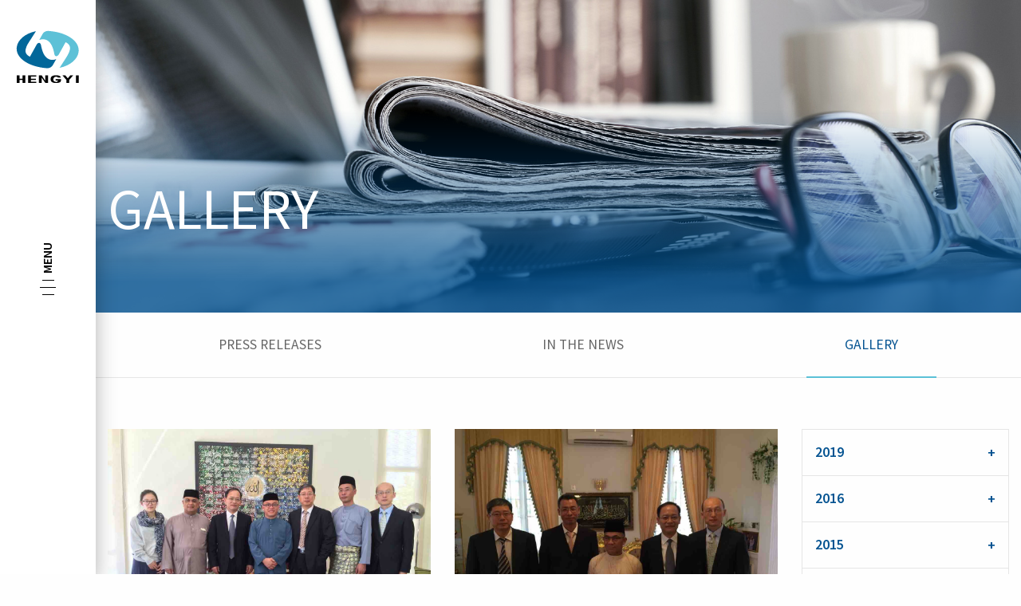

--- FILE ---
content_type: text/html; charset=UTF-8
request_url: https://www.hengyi-industries.com/media/gallery/senior-management-goes-raya-visiting-2015/
body_size: 2337
content:
<!doctype html>
<html lang="en">
    <head>
    <title>Hengyi Industries Sdn.Bhd. - Senior Management Goes Raya Visiting 2015</title>
    <base href="https://www.hengyi-industries.com/" />
    <meta charset="UTF-8" />
    <meta http-equiv="X-UA-Compatible" content="IE=edge">
    <meta name="viewport" content="width=device-width, initial-scale=1, maximum-scale=1" />
    <link href="favicon.png" rel="icon" type="image/png">
    <link href="https://fonts.googleapis.com/css?family=Source+Sans+Pro:300,400,600,700" rel="stylesheet"> 
    <link href="/assets/theme/css/app.css" rel="stylesheet"/>
    <link href="/assets/theme/css/swiper.css" rel="stylesheet"/>
    <link href="/assets/theme/css/hengyi.css" rel="stylesheet"/>
    <style>
        .job-opening-list h3 {
            color:#ff0000 !important;
            font-weight:600;
            text-transform:uppercase;
        }
        .job-opening-list table a {
            color:#666666 !important;
            font-size:1rem!important;
            font-weight:400 !important;
            text-transform:none !important;
            margin:0 !important;
        }
        .job-opening-list table a:hover {
            color:#333 !important;
        }
        .job-opening-list table a::before {
            width:25px !important;
        }
        thead, tbody, tfoot {
            border:none;
        }
        tbody tr:nth-child(2n) {
            background-color:white;
        }
        tbody tr {
            border-top:1px solid #b3b3b3;
        }
        tbody tr:first-child {
            font-weight:400;
            text-align:left;
            border-top:none;
            
        }
        tbody tr:last-child {
            border-bottom:1px solid #b3b3b3;
        }
        tbody td, tbody th {
            color:#666666;
            font-weight:400;
            padding:0.8rem 0;
            
        }
    </style>
    
    <!-- Google tag (gtag.js) -->
    <script async src="https://www.googletagmanager.com/gtag/js?id=G-TXFLJHSPBM"></script>
    <script>
      window.dataLayer = window.dataLayer || [];
      function gtag(){dataLayer.push(arguments);}
      gtag('js', new Date());
    
      gtag('config', 'G-TXFLJHSPBM');
    </script>

</head>
<body>
    <div class="site-layout">
        <header class="vertical-menu">
    <div class="wrapper">
    
        <div class="vertical-bar">
            <a href="https://hengyi-industries.com/" class="logo">
                <img src="/assets/theme/icon/hengyi-logo.png" srcset="/assets/theme/icon/hengyi-logo.svg" class="logo-icon">
            </a>
            <button class="toggle-menu">
                <span class="menu-caption">Menu</span>
                <div class="hamburger" id="hamburger-3">
                    <span class="line"></span>
                    <span class="line"></span>
                    <span class="line"></span>
                </div>
            </button>
             
        </div>
        
        <div class="v-inner-menu">
            <nav class="v-menu">
                <ul class="vertical menu accordion-menu v-nav" data-accordion-menu><li class="first"><a href="about-us/" >About Us</a></li><li><a href="products/" >Products</a></li><li><a href="sustainability/environment/" >Sustainability</a><ul class="" data-accordion-menu><li class="first"><a href="sustainability/environment/" >Environment</a></li><li><a href="sustainability/safety/" >Safety</a></li><li class="last"><a href="sustainability/youth-development/" >Youth Development</a></li></ul></li><li><a href="opportunities/vendor-registration/" >Opportunities</a><ul class="" data-accordion-menu><li class="first"><a href="opportunities/vendor-registration/" >Vendor Registration</a></li><li><a href="opportunities/expression-of-interest-(eoi)/" >Expression Of Interest (EOI)</a></li><li><a href="opportunities/careers/" >Careers</a></li><li class="last"><a href="opportunities/approved-manpower-agencies/" >Approved Manpower Agencies</a></li></ul></li><li><a href="media/press-releases/" >Media</a><ul class="" data-accordion-menu><li class="first"><a href="media/press-releases/" >Press Releases</a></li><li><a href="media/in-the-news/" >In the News</a></li><li class="last active"><a href="media/gallery/" >Gallery</a></li></ul></li><li class="last"><a href="contacts/" >Contacts</a></li></ul>
            </nav>
            <a href="login/" class="login-one" target="_blank">Login</a>
        </div>
        
    </div>
</header>
        <main class="main-content">
    <div class="page-banner-wrapper">
    <div class="page-banner">
        <img src="/assets/images/page-banner/media-banner.jpg">
        <div class="banner-caption">
            <div class="row column">
                <h1>Gallery</h1>
                <p></p>
            </div>
        </div>
    </div>
</div>
    <nav class="sub-navigation">
    <div class="row column">
        <ul class="menu sub-menu"><li class="first"><a href="media/press-releases/" >Press Releases</a></li><li><a href="media/in-the-news/" >In the News</a></li><li class="last active"><a href="media/gallery/" >Gallery</a></li></ul>
    </div>
    
</nav>
    <div class="grid-layout">
    <div class="row">
        <div class="medium-9 large-9 column">
            <div class="row small-up-1 medium-up-2 large-up-3">
                <div class="column">
    <a href="assets/images/gallery/53/raya1.jpg" data-lightbox="Senior Management Goes Raya Visiting 2015">
        <div class="cards gallery-card">
            <div class="card-image" style="background-image:url('assets/images/gallery/53/raya1.jpg');"></div>
        </div>
    </a>
</div><div class="column">
    <a href="assets/images/gallery/53/raya2.jpg" data-lightbox="Senior Management Goes Raya Visiting 2015">
        <div class="cards gallery-card">
            <div class="card-image" style="background-image:url('assets/images/gallery/53/raya2.jpg');"></div>
        </div>
    </a>
</div><div class="column">
    <a href="assets/images/gallery/53/raya3.jpg" data-lightbox="Senior Management Goes Raya Visiting 2015">
        <div class="cards gallery-card">
            <div class="card-image" style="background-image:url('assets/images/gallery/53/raya3.jpg');"></div>
        </div>
    </a>
</div>
            </div>
        </div>
        <div class="small-12 medium-3 large-3 column">
            <ul class="pr-wrapper accordion" data-accordion>
                    <li class="accordion-item" data-accordion-item><a href="#" class="accordion-title">2019</a>
    <div class="accordion-content" data-tab-content>
        <ul class="archived-list">
            <li>
    <time datetime="28 February 2019" class="pr-published">28 February 2019</time>
    <a href="media/gallery/crown-price-working-visit-to-hengyi’s-refinery-site-at-pmb/">Crown Prince Working Visit to Hengyi’s Refinery Site at PMB</a>
</li>
<li>
    <time datetime=" 6 February 2019" class="pr-published"> 6 February 2019</time>
    <a href="media/gallery/hengyi-industries-hosts-chinese-new-year-gathering/">Hengyi Industries Hosts Chinese New Year Gathering</a>
</li>
        </ul>
    </div>

<li class="accordion-item" data-accordion-item><a href="#" class="accordion-title">2016</a>
    <div class="accordion-content" data-tab-content>
        <ul class="archived-list">
            <li>
    <time datetime="10 February 2016" class="pr-published">10 February 2016</time>
    <a href="media/gallery/deputy-minister-of-finance-visit-to-hengyi’s-refinery-site-at-pmb/">Deputy Minister of Finance visit to Hengyi’s Refinery Site at PMB</a>
</li>
<li>
    <time datetime="10 February 2016" class="pr-published">10 February 2016</time>
    <a href="media/gallery/china-foregin-minister-visits-pmb-2016/">China Foregin Minister Visits PMB 2016</a>
</li>
        </ul>
    </div>

<li class="accordion-item" data-accordion-item><a href="#" class="accordion-title">2015</a>
    <div class="accordion-content" data-tab-content>
        <ul class="archived-list">
            <li>
    <time datetime="21 September 2015" class="pr-published">21 September 2015</time>
    <a href="media/gallery/hengyi-industries-holds-blood-donation-campaign/">Hengyi industries holds blood donation campaign</a>
</li>
<li>
    <time datetime=" 1 August 2015" class="pr-published"> 1 August 2015</time>
    <a href="media/gallery/senior-management-goes-raya-visiting-2015/">Senior Management Goes Raya Visiting 2015</a>
</li>
<li>
    <time datetime=" 9 July 2015" class="pr-published"> 9 July 2015</time>
    <a href="media/gallery/ubd-scholars-graduate-from-zhejiang-university/">UBD Scholars Graduate from Zhejiang University</a>
</li>
<li>
    <time datetime=" 9 July 2015" class="pr-published"> 9 July 2015</time>
    <a href="media/gallery/hengyi-reaches-out-to-the-less-fortunate/">Hengyi reaches out to the less fortunate</a>
</li>
        </ul>
    </div>

<li class="accordion-item" data-accordion-item><a href="#" class="accordion-title">2014</a>
    <div class="accordion-content" data-tab-content>
        <ul class="archived-list">
            <li>
    <time datetime="31 October 2014" class="pr-published">31 October 2014</time>
    <a href="media/gallery/dato-ali’s-visit-to-pmb/">Dato Ali’s visit to PMB</a>
</li>
        </ul>
    </div>

                </ul>
        </div>
    </div>
</div>
    <footer>
    <div class="branding-wrapper">
        <div class="branding">
            <a href="https://hengyi-industries.com/" class="logo">
                <img src="/assets/theme/icon/hengyi-logo.png" srcset="/assets/theme/icon/hengyi-logo.svg" class="logo-icon">
            </a>
        </div>
            <ul class="footer-menu menu"><li class="first"><a href="about-us/" >About Us</a></li><li><a href="products/" >Products</a></li><li><a href="sustainability/environment/" >Sustainability</a></li><li><a href="opportunities/vendor-registration/" >Opportunities</a></li><li><a href="media/press-releases/" >Media</a></li><li class="last"><a href="contacts/" >Contacts</a></li></ul>
        </div>
        
        <div class="copyright">
            <div class="row column">
                <div class="brand-copyright">
                    <small>Copyright &copy; 2026 Hengyi Industries Sdn. Bhd. All Right Reserved</small>
                    <ul class="menu-tou">
                        <li><a href="#">Terms of Use</a></li> 
                        <li><a href="#">Privacy Policy</a></li> 
                    </ul>     
                </div>
            </div>
        </div>
</footer>
</main>
    </div>
    <script src="/assets/theme/js/jquery.js"></script>
<script src="/assets/theme/js/foundation.min.js"></script>
<script src="/assets/theme/js/vendor-dist.js"></script>
<script src="/assets/theme/js/classie.js"></script>
<script src="/assets/theme/js/hengyi-dist.js"></script>

</body>
<script>'undefined'=== typeof _trfq || (window._trfq = []);'undefined'=== typeof _trfd && (window._trfd=[]),_trfd.push({'tccl.baseHost':'secureserver.net'},{'ap':'cpbh-mt'},{'server':'p3plmcpnl486257'},{'dcenter':'p3'},{'cp_id':'5455911'},{'cp_cache':''},{'cp_cl':'8'}) // Monitoring performance to make your website faster. If you want to opt-out, please contact web hosting support.</script><script src='https://img1.wsimg.com/traffic-assets/js/tccl.min.js'></script></html>


--- FILE ---
content_type: text/css
request_url: https://www.hengyi-industries.com/assets/theme/css/hengyi.css
body_size: 9189
content:
/*************COLOR PALLETE*********************/
/**********PRESS RELEASES CARDS****************/
/*******FORM HENGYI********/
[type=text], [type=password],
[type=date], [type=datetime],
[type=datetime-local], [type=month],
[type=week], [type=email],
[type=number], [type=search],
[type=tel], [type=time],
[type=url], [type=color],
textarea {
  -webkit-box-shadow: none;
          box-shadow: none;
  border: none;
}
[type=text]:focus, [type=password]:focus,
[type=date]:focus, [type=datetime]:focus,
[type=datetime-local]:focus, [type=month]:focus,
[type=week]:focus, [type=email]:focus,
[type=number]:focus, [type=search]:focus,
[type=tel]:focus, [type=time]:focus,
[type=url]:focus, [type=color]:focus,
textarea:focus {
  -webkit-box-shadow: none;
          box-shadow: none;
  border: none;
}

[type=file] {
  padding: 0 !important;
  height: 48px;
}

.custom-file {
  position: relative;
  display: inline-block;
  width: 100%;
  margin-bottom: 0;
}
.custom-file .custom-file-input {
  position: relative;
  z-index: 2;
  width: 100%;
  height: calc(2.25rem + 2px);
  margin: 0;
  height: 3rem;
  border: none;
  line-height: 2.6;
}
.custom-file .custom-file-label {
  position: absolute;
  height: 2.99rem;
  top: 0;
  right: 0;
  left: 0;
  z-index: 1;
  border: 1px solid #999999;
  background: #ffffff;
}

.form-hengyi fieldset.vendor-section {
  margin: 0 0 2rem;
  padding: 2rem;
  background-color: #f5f6f8;
}
.form-hengyi fieldset.vendor-section .section-label {
  color: #045391;
  font-size: 1.6rem;
  margin-bottom: 0.5rem;
  font-weight: 600;
  line-height: 1.1;
  padding: 0 0.5rem 1rem;
  border-bottom: 2px solid #5bc1d7;
}
.form-hengyi fieldset.vendor-section small {
  background: #f9cb02;
  color: #000000;
  padding: 0.3rem 1rem;
  display: inline-block;
  font-weight: 600;
}
.form-hengyi .form-group {
  position: relative;
  margin-top: 1rem;
  margin-bottom: 1rem;
}
.form-hengyi .form-group input, .form-hengyi .form-group textarea {
  display: block;
  background: #ffffff;
  padding: 1rem;
  font-size: 1rem;
  border: 1px solid #b3b3b3;
  line-height: 1.9;
  width: 100%;
  -webkit-transition: all 0.28s ease;
  -o-transition: all 0.28s ease;
  transition: all 0.28s ease;
  -webkit-box-shadow: none;
          box-shadow: none;
  height: 3rem;
  margin: 0;
}
.form-hengyi .form-group input:focus ~ .control-label, .form-hengyi .form-group input:valid ~ .control-label {
  font-size: 0.8rem;
  color: #333333;
}
.form-hengyi .form-group input:focus ~ .control-label {
  color: #045391;
}
.form-hengyi .control-label {
  pointer-events: none;
  padding-left: 0.125rem;
  z-index: 1;
  font-size: 1rem;
  font-weight: 600;
  -webkit-transition: all 0.28s ease;
  -o-transition: all 0.28s ease;
  transition: all 0.28s ease;
}

.henyi-contact-form {
  max-width: 600px;
  padding: 1rem 0;
}
.henyi-contact-form .form-group {
  position: relative;
  margin-top: 1rem;
  margin-bottom: 3rem;
}
.henyi-contact-form .form-group .control-label {
  position: absolute;
  top: 0;
  pointer-events: none;
  padding-left: 0.125rem;
  z-index: 1;
  color: #333333;
  font-size: 1rem;
  font-weight: normal;
  -webkit-transition: all 0.28s ease;
  -o-transition: all 0.28s ease;
  transition: all 0.28s ease;
}
.henyi-contact-form .form-group input, .henyi-contact-form .form-group textarea {
  display: block;
  background: none;
  padding: 0.125rem 0.125rem 0.0625rem;
  font-size: 1rem;
  border-width: 0;
  border-color: transparent;
  line-height: 1.9;
  width: 100%;
  margin-bottom: 0;
  -webkit-transition: all 0.28s ease;
  -o-transition: all 0.28s ease;
  transition: all 0.28s ease;
  -webkit-box-shadow: none;
          box-shadow: none;
}
.henyi-contact-form .form-group input:focus ~ .control-label, .henyi-contact-form .form-group input:valid ~ .control-label, .henyi-contact-form .form-group textarea:focus ~ .control-label, .henyi-contact-form .form-group textarea:valid ~ .control-label {
  font-size: 0.8rem;
  color: #5bc1d7;
  top: -1rem;
  left: 0;
}
.henyi-contact-form .form-group input:focus ~ .control-label, .henyi-contact-form .form-group textarea:focus ~ .control-label {
  color: #5bc1d7;
}
.henyi-contact-form .form-group .bar {
  position: relative;
  border-bottom: 1px solid #b3b3b3;
  display: block;
}
.henyi-contact-form .form-group .bar::before {
  content: "";
  height: 0.125rem;
  width: 0;
  left: 50%;
  bottom: -0.0625rem;
  position: absolute;
  background: #337ab7;
  -webkit-transition: left 0.28s ease, width 0.28s ease;
  -o-transition: left 0.28s ease, width 0.28s ease;
  transition: left 0.28s ease, width 0.28s ease;
  z-index: 2;
}

html.lb-disable-scrolling, body.lb-disable-scrolling {
  overflow: hidden;
  /* Position fixed required for iOS. Just putting overflow: hidden; on the body is not enough. */
  position: fixed;
  height: 100vh;
  width: 100vw;
}

.lightboxOverlay {
  position: absolute;
  top: 0;
  left: 0;
  z-index: 9999;
  background-color: black;
  filter: progid:DXImageTransform.Microsoft.Alpha(Opacity=80);
  opacity: 0.8;
  display: none;
}

.lightbox {
  position: absolute;
  left: 0;
  width: 100%;
  z-index: 10000;
  text-align: center;
  line-height: 0;
  font-weight: normal;
}

.lightbox .lb-image {
  display: block;
  height: auto;
  max-width: inherit;
  max-height: none;
  border-radius: 3px;
  /* Image border */
  border: 4px solid white;
}

.lightbox a img {
  border: none;
}

.lb-outerContainer {
  position: relative;
  *zoom: 1;
  width: 250px;
  height: 250px;
  margin: 0 auto;
  border-radius: 4px;
  /* Background color behind image.
     This is visible during transitions. */
  background-color: white;
}

.lb-outerContainer:after {
  content: "";
  display: table;
  clear: both;
}

.lb-loader {
  position: absolute;
  top: 43%;
  left: 0;
  height: 25%;
  width: 100%;
  text-align: center;
  line-height: 0;
}

.lb-cancel {
  display: block;
  width: 32px;
  height: 32px;
  margin: 0 auto;
  background: url(../images/loading.gif) no-repeat;
}

.lb-nav {
  position: absolute;
  top: 0;
  left: 0;
  height: 100%;
  width: 100%;
  z-index: 10;
}

.lb-container > .nav {
  left: 0;
}

.lb-nav a {
  outline: none;
  background-image: url("[data-uri]");
}

.lb-prev, .lb-next {
  height: 100%;
  cursor: pointer;
  display: block;
}

.lb-nav a.lb-prev {
  width: 34%;
  left: 0;
  float: left;
  background: url(../images/prev.png) left 48% no-repeat;
  filter: progid:DXImageTransform.Microsoft.Alpha(Opacity=0);
  opacity: 0;
  -webkit-transition: opacity 0.6s;
  -o-transition: opacity 0.6s;
  transition: opacity 0.6s;
}

.lb-nav a.lb-prev:hover {
  filter: progid:DXImageTransform.Microsoft.Alpha(Opacity=100);
  opacity: 1;
}

.lb-nav a.lb-next {
  width: 64%;
  right: 0;
  float: right;
  background: url(../images/next.png) right 48% no-repeat;
  filter: progid:DXImageTransform.Microsoft.Alpha(Opacity=0);
  opacity: 0;
  -webkit-transition: opacity 0.6s;
  -o-transition: opacity 0.6s;
  transition: opacity 0.6s;
}

.lb-nav a.lb-next:hover {
  filter: progid:DXImageTransform.Microsoft.Alpha(Opacity=100);
  opacity: 1;
}

.lb-dataContainer {
  position: relative;
  margin: 0 auto;
  padding-top: 5px;
  *zoom: 1;
  width: 100%;
  border-bottom-left-radius: 4px;
  border-bottom-right-radius: 4px;
}

.lb-dataContainer:after {
  content: "";
  display: table;
  clear: both;
}

.lb-data {
  padding: 0 4px;
  color: #ccc;
}

.lb-data .lb-details {
  width: 85%;
  float: left;
  text-align: left;
  line-height: 1.1em;
  display: none;
}

.lb-data .lb-caption {
  font-size: 13px;
  font-weight: bold;
  line-height: 1em;
}

.lb-data .lb-caption a {
  color: #4ae;
}

.lb-data .lb-number {
  display: block;
  clear: left;
  padding-bottom: 1em;
  font-size: 12px;
  color: #999999;
}

.lb-data .lb-close {
  display: none;
  float: right;
  width: 30px;
  height: 30px;
  background: url(../images/close.png) top right no-repeat;
  text-align: right;
  outline: none;
  filter: progid:DXImageTransform.Microsoft.Alpha(Opacity=70);
  opacity: 0.7;
  -webkit-transition: opacity 0.2s;
  -o-transition: opacity 0.2s;
  transition: opacity 0.2s;
}

.lb-data .lb-close:hover {
  cursor: pointer;
  filter: progid:DXImageTransform.Microsoft.Alpha(Opacity=100);
  opacity: 1;
}

/**********GLOBAL STYLES*********/
body {
  color: #333333;
}

h4 {
  color: #006699;
  font-size: 1.4rem;
  font-weight: 600;
}

p {
  color: #333333;
  line-height: 1.8;
  text-align: justify;
}

q {
  background-color: #045391;
  background: #5ab8c2;
  background: -o-linear-gradient(339deg, #5ab8c2 0%, #5ab8c2 35%, #3fa3cb 100%);
  background: linear-gradient(111deg, #5ab8c2 0%, #5ab8c2 35%, #3fa3cb 100%);
  padding: 1.5rem 2rem;
  color: #ffffff;
  font-size: 1.9rem;
  font-weight: 600;
  text-align: center;
  display: block;
  margin: 1rem 0;
}

/*******HOME SLIDER***********/
.swiper-container {
  width: 100%;
  height: 100%;
}
.swiper-container .swiper-slide img {
  width: 100%;
}
.swiper-container .button-wrapper {
  position: relative;
  bottom: 110px;
  left: 75%;
  width: 200px;
  height: 70px;
}
.swiper-container .carousel-content {
  position: absolute;
  top: 30%;
  width: 100%;
  -webkit-transform: translateY(-30%);
      -ms-transform: translateY(-30%);
          transform: translateY(-30%);
}
.swiper-container .carousel-content .carousel-title {
  display: inline-block;
  text-align: right;
  text-transform: uppercase;
  color: #ffffff;
  font-weight: 700;
  line-height: 1.1;
  width: 100%;
}
.swiper-container .carousel-content .carousel-link {
  color: #ffffff;
}

.home-slider .swiper-slide {
  max-height: 600px;
}

/********VERTICAL MENU**********/
/********VERTICAL MENU**********/
.vertical-menu {
  width: 145px;
  display: -webkit-box;
  display: -ms-flexbox;
  display: flex;
  position: fixed;
  top: 0;
  left: 0;
  bottom: 0;
  z-index: 1000;
  padding-right: 0;
  background: #ffffff;
  -webkit-transition: width 0.3s ease-out, padding-right 0.3s ease-out, background 0.3s ease-out 0.3s;
  -o-transition: width 0.3s ease-out, padding-right 0.3s ease-out, background 0.3s ease-out 0.3s;
  transition: width 0.3s ease-out, padding-right 0.3s ease-out, background 0.3s ease-out 0.3s;
}
.vertical-menu .v-menu {
  opacity: 0;
  -webkit-transition: opacity 0.3s ease-out 0.6s;
  -o-transition: opacity 0.3s ease-out 0.6s;
  transition: opacity 0.3s ease-out 0.6s;
  overflow: auto;
}
.vertical-menu.open {
  width: 100%;
  padding-right: 23%;
  background: rgba(91, 193, 215, 0.8);
}
.vertical-menu.open .v-menu {
  opacity: 1;
}
.vertical-menu .wrapper {
  background: #ffffff;
  width: 590px;
  height: 100%;
  position: relative;
  overflow: hidden;
  -ms-box-shadow: 0 10px 25px 0 rgba(0, 0, 0, 0.3);
  -webkit-box-shadow: 0 10px 25px 0 rgba(0, 0, 0, 0.3);
          box-shadow: 0 10px 25px 0 rgba(0, 0, 0, 0.3);
}
.vertical-menu .vertical-bar {
  padding-top: 38px;
  text-align: center;
  width: 145px;
  height: 100%;
  position: relative;
  -ms-box-shadow: 0 10px 25px 0 rgba(0, 0, 0, 0.3);
  -webkit-box-shadow: 0 10px 25px 0 rgba(0, 0, 0, 0.3);
          box-shadow: 0 10px 25px 0 rgba(0, 0, 0, 0.3);
}
.vertical-menu .logo-icon {
  width: 80px;
}
.vertical-menu .login-one {
  position: relative;
  display: block;
  margin: 10rem 0 0 2rem;
  font-size: 1.2rem;
  color: #5bc1d7;
  font-weight: 500;
}
.vertical-menu .login-one:before {
  content: url("../icon/login-icon.svg");
  position: absolute;
  top: 1px;
  left: -17px;
  width: 14px;
  height: 17px;
}

/*ACCORDION OVERWRITE*/
.accordion-menu .is-accordion-submenu-parent:not(.has-submenu-toggle) > a:after {
  display: inline-block;
  border: none;
  position: absolute;
  top: 15px;
  right: 20%;
  content: " ";
  background: url("../icon/plus-sign.svg");
  width: 20px;
  height: 20px;
  -webkit-transition: all 0.2s ease-in 0s;
  -o-transition: all 0.2s ease-in 0s;
  transition: all 0.2s ease-in 0s;
}
.accordion-menu .is-accordion-submenu-parent[aria-expanded=true] > a::after {
  -webkit-transform: rotate(135deg);
      -ms-transform: rotate(135deg);
          transform: rotate(135deg);
  -webkit-transform-origin: 50% 50%;
      -ms-transform-origin: 50% 50%;
          transform-origin: 50% 50%;
}

.v-inner-menu {
  position: absolute;
  top: 150px;
  left: 220px;
  right: 0;
  padding-top: 50px;
  /*MAIN VERTICAL NAVIGATION*/
}
.v-inner-menu .v-nav li > a {
  color: #000000;
  font-size: 1.6rem;
}
.v-inner-menu .v-nav .active > a {
  background: transparent;
}
.v-inner-menu .v-nav .submenu {
  list-style: none;
}
.v-inner-menu .v-nav .submenu li > a {
  color: #5bc1d7;
  font-size: 1.1rem;
}

.toggle-menu {
  position: absolute;
  top: 50%;
  left: 50%;
  -webkit-transform: translate(-50%, -50%);
      -ms-transform: translate(-50%, -50%);
          transform: translate(-50%, -50%);
  height: 100px;
}
.toggle-menu span.menu-caption {
  position: absolute;
  top: 15px;
  left: -14px;
  display: -webkit-box;
  display: -ms-flexbox;
  display: flex;
  -webkit-box-orient: vertical;
  -webkit-box-direction: normal;
      -ms-flex-direction: column;
          flex-direction: column;
  -webkit-box-align: center;
      -ms-flex-align: center;
          align-items: center;
  text-transform: uppercase;
  font-weight: 600;
  -webkit-transform: rotate(-90deg) translateY(-7px);
          transform: rotate(-90deg) translateY(-7px);
  -ms-transform: rotate(-90deg) translateY(-7px);
  -webkit-transform-origin: 50% 50%;
      -ms-transform-origin: 50% 50%;
          transform-origin: 50% 50%;
  padding-left: 20px;
}
.toggle-menu .hamburger .line {
  background-color: #000000;
  display: block;
  margin: 8px auto;
  -webkit-transition: all 0.3s ease-in-out;
  -o-transition: all 0.3s ease-in-out;
  transition: all 0.3s ease-in-out;
}
.toggle-menu .hamburger .line:nth-child(1), .toggle-menu .hamburger .line:nth-child(3) {
  width: 15px;
  height: 1px;
}
.toggle-menu .hamburger .line:nth-child(2) {
  width: 20px;
  height: 1px;
}

/********SUB NAVIGATION MENU HORIZONTAL**********/
.sub-navigation {
  border-bottom: 1px solid #e6e6e6;
}
.sub-navigation .sub-menu {
  -ms-flex-pack: distribute;
      justify-content: space-around;
}
.sub-navigation .sub-menu > li a {
  font-size: 1.1rem;
  padding: 2rem 3rem;
  text-transform: uppercase;
  color: #666666;
  position: relative;
  -webkit-transition: all 0.25s ease-in 0s;
  -o-transition: all 0.25s ease-in 0s;
  transition: all 0.25s ease-in 0s;
}
.sub-navigation .sub-menu > li a:hover, .sub-navigation .sub-menu > li a:focus {
  color: #045391;
}
.sub-navigation .sub-menu > li a:before {
  content: "";
  position: absolute;
  left: 0%;
  bottom: -1px;
  width: 100%;
  height: 2px;
  background: #5bc1d7;
  visibility: hidden;
  -webkit-transform: scaleX(0);
      -ms-transform: scaleX(0);
          transform: scaleX(0);
  -webkit-transition: all 0.25s ease-in 0s;
  -o-transition: all 0.25s ease-in 0s;
  transition: all 0.25s ease-in 0s;
}
.sub-navigation .sub-menu > li a:hover:before, .sub-navigation .sub-menu > li a:focus:before {
  visibility: visible;
  -webkit-transform: scaleX(1);
      -ms-transform: scaleX(1);
          transform: scaleX(1);
}
.sub-navigation .sub-menu .active > a {
  background: transparent;
  color: #045391;
}
.sub-navigation .sub-menu .active > a:before {
  visibility: visible;
  -webkit-transform: scaleX(1);
      -ms-transform: scaleX(1);
          transform: scaleX(1);
}

button {
  background: none;
  border: 0;
  padding: 0;
  outline: none;
  cursor: pointer;
  display: block;
  position: relative;
  -webkit-transform: translateZ(0);
          transform: translateZ(0);
}

/**********PAGE BANNER****************/
.page-banner {
  position: relative;
}
.page-banner:after {
  content: "";
  position: absolute;
  top: 0;
  left: 0;
  right: 0;
  bottom: 0;
  max-width: 100%;
  height: 100%;
  background: white;
  background: -webkit-gradient(linear, left top, left bottom, color-stop(35%, rgba(255, 255, 255, 0)), color-stop(90%, rgba(4, 83, 145, 0.8)));
  background: -o-linear-gradient(top, rgba(255, 255, 255, 0) 35%, rgba(4, 83, 145, 0.8) 90%);
  background: linear-gradient(180deg, rgba(255, 255, 255, 0) 35%, rgba(4, 83, 145, 0.8) 90%);
}
.page-banner > img {
  width: 100%;
}
.page-banner .banner-caption {
  position: absolute;
  bottom: 0;
  width: 100%;
  padding: 4rem 0;
  z-index: 1;
}
.page-banner .banner-caption h1 {
  font-size: 4.5rem;
  color: #ffffff;
  text-transform: uppercase;
  margin: 0;
}
.page-banner .banner-caption p {
  font-size: 1.4rem;
  color: #ffffff;
  max-width: 630px;
  line-height: 1.4;
}

.page-banner-video {
  position: relative;
  /*&:after {
       content: '';
       position: absolute;
       top: 0;
       width: 100%;
       height: 100%;

       background: rgb(255,255,255);
       background: linear-gradient(180deg, rgba(255,255,255,0) 35%, rgba(4,83,145,0.8) 90%); 
  }*/
}
.page-banner-video .banner-caption {
  position: absolute;
  bottom: 0;
  width: 100%;
  padding: 4rem 0;
  z-index: 1;
}
.page-banner-video .banner-caption h1 {
  font-size: 5.5rem;
  color: #ffffff;
  text-transform: uppercase;
  margin: 0;
}
.page-banner-video .banner-caption p {
  font-size: 1.4rem;
  color: #ffffff;
  max-width: 630px;
  line-height: 1.4;
}

/**********MAIN CONTENT****************/
.main-content {
  padding: 0;
  padding-left: 145px;
  margin: 0;
}

.section-title {
  display: inline-block;
  font-size: 0.9rem;
  font-weight: 700;
  text-transform: uppercase;
  background-color: #f9cb02;
  padding: 0.3rem 1.3rem;
  margin: 0.2rem 0;
}

.section-sub-title {
  font-size: 3.5rem;
  color: #045391;
}

.section-sub-title-small {
  font-size: 2.1rem;
  color: #045391;
  font-weight: 600;
}

/**********GRID VIEW LAYOUT****************/
.grid-layout {
  padding: 4rem 0;
}
.grid-layout .pr-card {
  max-width: 400px;
  margin-bottom: 3rem;
}
.grid-layout .pr-card .card-section {
  padding: 0.5rem 0 1rem;
}
.grid-layout .pr-card .card-section h4 {
  font-size: 1.25rem;
  color: #045391;
}
.grid-layout .pr-card .card-divider {
  background: transparent;
  padding: 0.7rem 0 0.4rem;
  -webkit-box-pack: start;
      -ms-flex-pack: start;
          justify-content: flex-start;
}
.grid-layout .pr-card .card-divider .pr-published, .grid-layout .pr-card .card-divider .pr-btn-share {
  font-size: 90%;
  color: #999999;
  -webkit-box-flex: 2;
      -ms-flex: 2 1 auto;
          flex: 2 1 auto;
}
.grid-layout .pr-card .card-divider .pr-published, .grid-layout .pr-card .card-divider .pr-btn-share {
  margin-right: 1rem;
}
.grid-layout .pr-card .card-divider .pr-published img, .grid-layout .pr-card .card-divider .pr-btn-share img {
  max-width: 20px;
  margin-right: 6px;
}
.grid-layout .pr-card .card-divider .pr-published span, .grid-layout .pr-card .card-divider .pr-btn-share span {
  vertical-align: middle;
}
.grid-layout .pr-card .card-image {
  width: 100%;
  height: 225px;
  background: #5bc1d7;
  background-position: center;
  background-repeat: no-repeat;
  background-size: cover;
}
.grid-layout .pr-card p {
  text-align: left;
}

/**********LIST VIEW LAYOUT****************/
.list-layout {
  padding: 4rem 0;
}
.list-layout .news-list {
  list-style: none;
  margin-left: 0;
}
.list-layout .news-list .news-item {
  border-top: 1px solid #d9d9d9;
  padding: 1.5rem 0;
}
.list-layout .news-list .news-item:first-child {
  border-top: none;
}
.list-layout .news-list .news-source {
  display: block;
  font-size: 90%;
  color: #999999;
}
.list-layout .news-list .news-source .source {
  margin-right: 0.2rem;
  color: #999999;
}
.list-layout .news-list .news-title {
  font-size: 1.5rem;
  font-weight: 600;
  color: #045391;
  line-height: 1.2;
  position: relative;
}
.list-layout .news-list .news-title:after {
  content: url("../icon/external-link-icon.svg");
  position: absolute;
  top: 4px;
  right: -40px;
  width: 26px;
  height: 25px;
}
.list-layout .news-list .news-title:before {
  content: "";
  position: absolute;
  left: 0;
  bottom: -1px;
  background-color: #045391;
  width: 100%;
  height: 2px;
}

/**********COLUMN 2 EXPANDED LAYOUT****************/
.about-layout {
  padding: 6rem 0;
}
.about-layout .section-title {
  margin-bottom: 1rem;
}
.about-layout .col-img {
  width: 100%;
  height: 700px;
  background: #5bc1d7;
  background-position: center;
  background-repeat: no-repeat;
  background-size: cover;
}
.about-layout p {
  margin-bottom: 2rem;
}
.about-layout .left-content {
  padding-right: 4rem;
}
.about-layout .right-content {
  max-width: 600px;
}

.vendor, .eoi, .careers {
  padding: 6rem 0;
}
.vendor .col-img, .eoi .col-img, .careers .col-img {
  width: 100%;
  height: 750px;
  background: #5bc1d7;
  background-position: center;
  background-repeat: no-repeat;
  background-size: cover;
}
.vendor p, .eoi p, .careers p {
  margin-bottom: 1rem;
}
.vendor .left-content, .eoi .left-content, .careers .left-content {
  padding-left: 0;
  padding-right: 4rem;
}
.vendor .right-content, .eoi .right-content, .careers .right-content {
  max-width: 600px;
}
.vendor .register-cta, .vendor .vendor-btn, .eoi .register-cta, .eoi .vendor-btn, .careers .register-cta, .careers .vendor-btn {
  font-size: 1.4rem;
  font-weight: 600;
  color: #ffffff;
  border: none;
  display: inline-block;
  padding: 1rem 3rem;
  margin: 0 0 2rem;
  /*background*/
  background-color: #045391;
  background: #5ab8c2;
  background: -o-linear-gradient(339deg, #5ab8c2 0%, #5ab8c2 35%, #3fa3cb 100%);
  background: linear-gradient(111deg, #5ab8c2 0%, #5ab8c2 35%, #3fa3cb 100%);
}
.vendor .registration-lead-text, .eoi .registration-lead-text, .careers .registration-lead-text {
  max-width: 520px;
}
.vendor .registration-lead-text a, .eoi .registration-lead-text a, .careers .registration-lead-text a {
  color: #5bc1d7;
  font-weight: 600;
}
.vendor .eoi-document, .eoi .eoi-document, .careers .eoi-document {
  padding: 1rem 0;
  border-bottom: 1px solid #999999;
  margin-bottom: 1rem;
}
.vendor .eoi-document:last-child, .eoi .eoi-document:last-child, .careers .eoi-document:last-child {
  border-bottom: none;
}
.vendor .eoi-document p:first-child, .eoi .eoi-document p:first-child, .careers .eoi-document p:first-child {
  color: #999999;
}
.vendor .eoi-document a.eoi-download-link ~ p, .eoi .eoi-document a.eoi-download-link ~ p, .careers .eoi-document a.eoi-download-link ~ p {
  margin: 0;
  font-weight: 600;
}
.vendor .eoi-document .eoi-table-schedule thead, .vendor .eoi-document .eoi-table-schedule tbody, .vendor .eoi-document .eoi-table-schedule tfoot, .eoi .eoi-document .eoi-table-schedule thead, .eoi .eoi-document .eoi-table-schedule tbody, .eoi .eoi-document .eoi-table-schedule tfoot, .careers .eoi-document .eoi-table-schedule thead, .careers .eoi-document .eoi-table-schedule tbody, .careers .eoi-document .eoi-table-schedule tfoot {
  border: none;
}
.vendor .eoi-document .eoi-table-schedule tbody th, .vendor .eoi-document .eoi-table-schedule tbody td, .eoi .eoi-document .eoi-table-schedule tbody th, .eoi .eoi-document .eoi-table-schedule tbody td, .careers .eoi-document .eoi-table-schedule tbody th, .careers .eoi-document .eoi-table-schedule tbody td {
  padding: 2px 0;
}
.vendor .eoi-document .eoi-table-schedule tbody th:first-child, .vendor .eoi-document .eoi-table-schedule tbody td:first-child, .eoi .eoi-document .eoi-table-schedule tbody th:first-child, .eoi .eoi-document .eoi-table-schedule tbody td:first-child, .careers .eoi-document .eoi-table-schedule tbody th:first-child, .careers .eoi-document .eoi-table-schedule tbody td:first-child {
  font-weight: 600;
}
.vendor .eoi-document .eoi-table-schedule tbody tr:nth-child(even), .eoi .eoi-document .eoi-table-schedule tbody tr:nth-child(even), .careers .eoi-document .eoi-table-schedule tbody tr:nth-child(even) {
  background-color: transparent;
}
.vendor .eoi-document .eoi-download-link, .eoi .eoi-document .eoi-download-link, .careers .eoi-document .eoi-download-link {
  display: inline-block;
  position: relative;
  color: #045391;
  font-weight: 600;
  margin: 1rem 0;
  padding-left: 45px;
}
.vendor .eoi-document .eoi-download-link:before, .eoi .eoi-document .eoi-download-link:before, .careers .eoi-document .eoi-download-link:before {
  content: url("../icon/download-arrow.svg");
  position: absolute;
  top: 50%;
  left: 0;
  width: 35px;
  height: 35px;
  -webkit-transform: translateY(-50%);
      -ms-transform: translateY(-50%);
          transform: translateY(-50%);
}
.vendor .careers-form h3, .eoi .careers-form h3, .careers .careers-form h3 {
  color: #045391;
}
.vendor .careers-form h4, .eoi .careers-form h4, .careers .careers-form h4 {
  color: #333333;
  text-transform: uppercase;
  margin-top: 2rem;
  margin-bottom: 0;
  line-height: 1;
}
.vendor .careers-form .em, .eoi .careers-form .em, .careers .careers-form .em {
  margin: 0;
  font-style: italic;
  font-size: 95%;
  margin-bottom: 1rem;
}
.vendor .careers-form .form-group [type=submit], .eoi .careers-form .form-group [type=submit], .careers .careers-form .form-group [type=submit] {
  border: none;
  color: #ffffff;
  height: auto;
}
.vendor .careers-form .form-group input, .vendor .careers-form .form-group textarea, .vendor .careers-form .form-group select, .eoi .careers-form .form-group input, .eoi .careers-form .form-group textarea, .eoi .careers-form .form-group select, .careers .careers-form .form-group input, .careers .careers-form .form-group textarea, .careers .careers-form .form-group select {
  border: 1px solid #b3b3b3;
  height: 4rem;
  color: #666666;
}
.vendor .careers-form .form-group input::-webkit-input-placeholder, .vendor .careers-form .form-group textarea::-webkit-input-placeholder, .vendor .careers-form .form-group select::-webkit-input-placeholder, .eoi .careers-form .form-group input::-webkit-input-placeholder, .eoi .careers-form .form-group textarea::-webkit-input-placeholder, .eoi .careers-form .form-group select::-webkit-input-placeholder, .careers .careers-form .form-group input::-webkit-input-placeholder, .careers .careers-form .form-group textarea::-webkit-input-placeholder, .careers .careers-form .form-group select::-webkit-input-placeholder {
  color: #666666;
  opacity: 1;
}
.vendor .careers-form .form-group input::-moz-placeholder, .vendor .careers-form .form-group textarea::-moz-placeholder, .vendor .careers-form .form-group select::-moz-placeholder, .eoi .careers-form .form-group input::-moz-placeholder, .eoi .careers-form .form-group textarea::-moz-placeholder, .eoi .careers-form .form-group select::-moz-placeholder, .careers .careers-form .form-group input::-moz-placeholder, .careers .careers-form .form-group textarea::-moz-placeholder, .careers .careers-form .form-group select::-moz-placeholder {
  color: #666666;
  opacity: 1;
}
.vendor .careers-form .form-group input:-ms-input-placeholder, .vendor .careers-form .form-group textarea:-ms-input-placeholder, .vendor .careers-form .form-group select:-ms-input-placeholder, .eoi .careers-form .form-group input:-ms-input-placeholder, .eoi .careers-form .form-group textarea:-ms-input-placeholder, .eoi .careers-form .form-group select:-ms-input-placeholder, .careers .careers-form .form-group input:-ms-input-placeholder, .careers .careers-form .form-group textarea:-ms-input-placeholder, .careers .careers-form .form-group select:-ms-input-placeholder {
  color: #666666;
  opacity: 1;
}
.vendor .careers-form .form-group input::-ms-input-placeholder, .vendor .careers-form .form-group textarea::-ms-input-placeholder, .vendor .careers-form .form-group select::-ms-input-placeholder, .eoi .careers-form .form-group input::-ms-input-placeholder, .eoi .careers-form .form-group textarea::-ms-input-placeholder, .eoi .careers-form .form-group select::-ms-input-placeholder, .careers .careers-form .form-group input::-ms-input-placeholder, .careers .careers-form .form-group textarea::-ms-input-placeholder, .careers .careers-form .form-group select::-ms-input-placeholder {
  color: #666666;
  opacity: 1;
}
.vendor .careers-form .form-group input::placeholder, .vendor .careers-form .form-group textarea::placeholder, .vendor .careers-form .form-group select::placeholder, .eoi .careers-form .form-group input::placeholder, .eoi .careers-form .form-group textarea::placeholder, .eoi .careers-form .form-group select::placeholder, .careers .careers-form .form-group input::placeholder, .careers .careers-form .form-group textarea::placeholder, .careers .careers-form .form-group select::placeholder {
  color: #666666;
  opacity: 1;
}
.vendor .careers-form .form-group .btn-submit, .vendor .careers-form .form-group .btn-clear, .eoi .careers-form .form-group .btn-submit, .eoi .careers-form .form-group .btn-clear, .careers .careers-form .form-group .btn-submit, .careers .careers-form .form-group .btn-clear {
  font-size: 1.1rem;
  font-weight: 600;
  background: #045391;
  padding: 0.7rem 2rem;
}
.vendor .careers-form .form-group .input-2-col, .eoi .careers-form .form-group .input-2-col, .careers .careers-form .form-group .input-2-col {
  display: -webkit-box;
  display: -ms-flexbox;
  display: flex;
}
.vendor .careers-form .form-group .input-2-col input:nth-child(odd), .eoi .careers-form .form-group .input-2-col input:nth-child(odd), .careers .careers-form .form-group .input-2-col input:nth-child(odd) {
  margin-right: 0.5rem;
}
.vendor .careers-form .upload-cv, .eoi .careers-form .upload-cv, .careers .careers-form .upload-cv {
  margin-top: 1rem;
}
.vendor .careers-form .upload-cv p, .eoi .careers-form .upload-cv p, .careers .careers-form .upload-cv p {
  font-size: 1.1rem;
  margin: 0;
  font-weight: 600;
}
.vendor .careers-form .job-opening p > span, .eoi .careers-form .job-opening p > span, .careers .careers-form .job-opening p > span {
  font-weight: 600;
}
.vendor .careers-form .job-opening a, .eoi .careers-form .job-opening a, .careers .careers-form .job-opening a {
  display: block;
  position: relative;
  font-size: 1.2rem;
  color: #ff0000;
  font-weight: 600;
  margin: 1rem 0;
  padding-left: 45px;
  margin: 2rem 0;
  text-transform: uppercase;
}
.vendor .careers-form .job-opening a:before, .eoi .careers-form .job-opening a:before, .careers .careers-form .job-opening a:before {
  position: absolute;
  content: url("../icon/pdf.svg");
  top: 50%;
  left: 0;
  width: 30px;
  height: 36px;
  -webkit-transform: translateY(-50%);
      -ms-transform: translateY(-50%);
          transform: translateY(-50%);
}
.vendor .careers-form .g-recaptcha, .eoi .careers-form .g-recaptcha, .careers .careers-form .g-recaptcha {
  margin-bottom: 1rem;
}

/**********HOMEPAGE****************/
.home-about, .home-pr, .home-sustainability, .home-opportunities {
  padding: 3.5rem 0;
}

.home-about, .home-sustainability {
  background: whitesmoke;
  background: -webkit-gradient(linear, left top, left bottom, color-stop(60%, whitesmoke), color-stop(40%, white));
  background: -o-linear-gradient(top, whitesmoke 60%, white 40%);
  background: linear-gradient(180deg, whitesmoke 60%, white 40%);
}

.home-about p {
  text-align: left;
}

.about-home-slider {
  margin: 0.5rem 0;
  position: relative;
}
.about-home-slider:after {
  content: "";
  position: absolute;
  right: 0;
  top: 0;
  bottom: 0;
  width: 134px;
  z-index: 2;
  background-image: -webkit-gradient(linear, left top, right top, from(rgba(250, 250, 250, 0)), color-stop(80%, rgba(250, 250, 250, 0.8)));
}
.about-home-slider .swiper-wrapper {
  margin-bottom: 4rem;
}
.about-home-slider .swiper-wrapper .swiper-slide {
  max-width: 650px;
}
.about-home-slider .number-indicator {
  display: inline-block;
  width: auto;
  left: calc(28%);
  bottom: calc(2%);
}
.about-home-slider .number-indicator .swiper-pagination-bullet {
  width: auto;
  height: auto;
  background: transparent;
  font-weight: 600;
  color: #333333;
  margin: 0px 10px;
  opacity: 1;
  -webkit-transition: all 0.2s ease-out 0s;
  -o-transition: all 0.2s ease-out 0s;
  transition: all 0.2s ease-out 0s;
}
.about-home-slider .number-indicator .swiper-pagination-bullet-active {
  font-size: 4rem;
  color: #5bc1d7;
}

.pr-home-slider .pr-card {
  max-width: 330px;
}
.pr-home-slider .pr-card .card-section {
  padding: 0.5rem 0 1rem;
}
.pr-home-slider .pr-card .card-section h4 {
  font-size: 1.25rem;
  color: #045391;
}
.pr-home-slider .pr-card .card-divider {
  background: transparent;
  padding: 0.7rem 0 0.4rem;
  -webkit-box-pack: start;
      -ms-flex-pack: start;
          justify-content: flex-start;
}
.pr-home-slider .pr-card .card-divider .pr-published, .pr-home-slider .pr-card .card-divider .pr-btn-share {
  font-size: 90%;
  color: #999999;
  -webkit-box-flex: 2;
      -ms-flex: 2 1 auto;
          flex: 2 1 auto;
}
.pr-home-slider .pr-card .card-divider .pr-published, .pr-home-slider .pr-card .card-divider .pr-btn-share {
  margin-right: 1rem;
}
.pr-home-slider .pr-card .card-divider .pr-published img, .pr-home-slider .pr-card .card-divider .pr-btn-share img {
  max-width: 20px;
  margin-right: 6px;
}
.pr-home-slider .pr-card .card-divider .pr-published span, .pr-home-slider .pr-card .card-divider .pr-btn-share span {
  vertical-align: middle;
}
.pr-home-slider .pr-card p {
  text-align: left;
}
.pr-home-slider .pr-card .card-image {
  width: 100%;
  height: 405px;
  background: #5bc1d7;
  background-position: center;
  background-repeat: no-repeat;
  background-size: cover;
}

.home-sustainability .sustainability-card .card-image {
  position: relative;
  width: 100%;
  height: 500px;
  background: #5bc1d7;
  background-position: center;
  background-repeat: no-repeat;
  background-size: cover;
}
.home-sustainability .sustainability-card .card-image h4 {
  position: absolute;
  bottom: 0;
  background-color: #ffffff;
  color: #045391;
  padding: 1rem 1.5rem;
  margin: 0;
}
.home-opportunities .quick-links {
  display: -webkit-box;
  display: -ms-flexbox;
  display: flex;
  -webkit-box-pack: space-evenly;
      -ms-flex-pack: space-evenly;
          justify-content: space-evenly;
}
.home-opportunities .quick-links .link-item {
  text-align: center;
  text-transform: uppercase;
}
.home-opportunities .quick-links .link-item img, .home-opportunities .quick-links .link-item span {
  display: block;
}
.home-opportunities .quick-links .link-item img {
  max-width: 80px;
  width: 80px;
  margin: 1rem auto;
}
.home-opportunities .career-photos {
  display: -webkit-box;
  display: -ms-flexbox;
  display: flex;
  -webkit-box-pack: end;
      -ms-flex-pack: end;
          justify-content: flex-end;
  background-image: url(../../theme/icon/bg-design.svg);
  background-position: center;
  background-repeat: no-repeat;
  background-size: 180px 200px;
}

/**********PRESS RELEASE PAGE****************/
.press-release {
  padding: 4rem 0;
}
.press-release h2 {
  font-size: 2.25rem;
  color: #045391;
  margin: 0.8rem 0;
}
.press-release .pr-published-date .pr-published, .press-release .pr-published-date .pr-btn-share {
  font-size: 90%;
  color: #999999;
  -webkit-box-flex: 2;
      -ms-flex: 2 1 auto;
          flex: 2 1 auto;
}
.press-release .pr-published-date .pr-published, .press-release .pr-published-date .pr-btn-share {
  margin-right: 1rem;
}
.press-release .pr-published-date .pr-published img, .press-release .pr-published-date .pr-btn-share img {
  max-width: 20px;
  margin-right: 6px;
}
.press-release .pr-published-date .pr-published span, .press-release .pr-published-date .pr-btn-share span {
  vertical-align: middle;
}
.press-release .press-release-content {
  max-width: 900px;
}
.press-release .press-release-content img {
  display: block;
  margin: 1rem auto;
}
.press-release .previous-release {
  padding: 2rem 0 2rem 3rem;
}
.press-release .previous-release h3 {
  font-size: 1.5rem;
  font-weight: 600;
  margin-bottom: 1.5rem;
}
.press-release .previous-release .pr-wrapper {
  list-style: none;
  margin: 0;
  max-width: 330px;
}
.press-release .previous-release .pr-item {
  padding: 2rem 0;
  border-top: 1px solid #d9d9d9;
}
.press-release .previous-release .pr-item a {
  color: #999999;
}
.press-release .previous-release .pr-item p {
  margin-bottom: 0;
}
.press-release .previous-release .pr-item:last-child {
  border-bottom: 1px solid #d9d9d9;
}

/******PRESS RELEASES ARCHIVED*******/
.archived-list {
  list-style: none;
  margin-left: 0;
}
.archived-list li {
  padding: 1rem;
  border-bottom: 1px solid #d9d9d9;
}
.archived-list li:last-child {
  border: none;
}
.archived-list li > a {
  display: block;
  color: #333333;
}
.archived-list time {
  color: #999999;
}

.accordion-title {
  font-size: 1.1rem !important;
  color: #045391;
  font-weight: 600;
}

.accordion-content {
  max-height: 400px;
  overflow: auto;
}

/**********PROJECTS****************/
.project-layout {
  padding: 6rem 0 5rem;
  /*New Img Projects*/
  /*PRODUCTS*/
}
.project-layout .row:nth-child(odd) .project-content {
  -webkit-box-ordinal-group: 3;
      -ms-flex-order: 2;
          order: 2;
}
.project-layout .row:nth-child(odd) .project-image {
  -webkit-box-ordinal-group: 2;
      -ms-flex-order: 1;
          order: 1;
}
.project-layout .project-image {
  margin-top: 1.5rem;
}
.project-layout .project-img {
  margin: 1.2rem 0;
}
.project-layout .col-img {
  width: 100%;
  height: 410px;
  background: #5bc1d7;
  background-position: center;
  background-repeat: no-repeat;
  background-size: cover;
}
.project-layout .left-content {
  padding-left: 0;
  padding-right: 4rem;
}
.project-layout .right-content {
  max-width: 600px;
}
.project-layout .project-content {
  display: -webkit-box;
  display: -ms-flexbox;
  display: flex;
  -webkit-box-orient: vertical;
  -webkit-box-direction: normal;
      -ms-flex-direction: column;
          flex-direction: column;
  -ms-flex-pack: distribute;
      justify-content: space-around;
}
.project-layout .project-desc {
  display: -webkit-box;
  display: -ms-flexbox;
  display: flex;
  -webkit-box-orient: vertical;
  -webkit-box-direction: normal;
      -ms-flex-direction: column;
          flex-direction: column;
  -webkit-box-pack: center;
      -ms-flex-pack: center;
          justify-content: center;
  max-width: 550px;
  -ms-flex-item-align: center;
      align-self: center;
  height: 100%;
}
.project-layout .project-desc h3 {
  text-transform: uppercase;
  color: #045391;
  font-size: 2.7rem;
  font-weight: 600;
  line-height: 1.2;
  margin-bottom: 1.1rem;
}
.project-layout .section-title {
  /*align-self:flex-start;
  margin-top: 1.5rem;
  margin-left:5rem;*/
  margin-bottom: 1rem;
  color: #000000;
}
.project-layout .project-input {
  margin-top: 1rem;
}
.project-layout .project-input span {
  display: block;
  line-height: 1.2;
}
.project-layout .project-input span:last-child {
  font-size: 2rem;
  color: #045391;
  font-weight: 600;
}
.project-layout .project-input .leading-text {
  font-size: 1.6rem;
  color: #045391;
  text-transform: uppercase;
}
.project-layout .project-input .formatted-number {
  font-size: 4rem;
  font-weight: 700;
  color: #5bc1d7;
}
.project-layout .development-progress {
  margin-top: 1rem;
}
.project-layout .development-progress h2 {
  text-align: center;
  color: #045391;
  text-transform: uppercase;
  font-weight: 600;
}
.project-layout .products {
  margin: 4rem 0;
}
.project-layout .products .clean-col {
  padding: 0;
}
.project-layout .products .product-card {
  text-align: center;
  border: none;
  margin-bottom: 2rem;
}
.project-layout .products .product-card > img {
  display: block;
  margin: 0 auto;
  max-width: 350px;
  width: 100%;
}
.project-layout .products .card-section h3 {
  text-transform: uppercase;
  color: #045391;
  font-weight: 600;
  margin: 0;
}

/*CONTACT*/
.contact-layout {
  padding: 4rem 0 5rem;
  background: #fafafa;
  /*ReCAptcha*/
}
.contact-layout h3 {
  font-size: 3rem;
  color: #045391;
}
.contact-layout .btn-contact {
  font-size: 1.4rem;
  padding: 1rem 3rem;
  color: #ffffff;
  border: none;
  border-radius: 5px;
  cursor: pointer;
  /*background*/
  background-color: #045391;
  background: #5ab8c2;
  background: -o-linear-gradient(339deg, #5ab8c2 0%, #5ab8c2 35%, #3fa3cb 100%);
  background: linear-gradient(111deg, #5ab8c2 0%, #5ab8c2 35%, #3fa3cb 100%);
}
.contact-layout .business-info {
  max-width: 600px;
  background: #ffffff;
  padding: 3rem;
  -webkit-box-shadow: 3px 11px 11px 0px rgba(153, 153, 153, 0.75);
          box-shadow: 3px 11px 11px 0px rgba(153, 153, 153, 0.75);
}
.contact-layout .business-info .company-name {
  text-transform: uppercase;
  color: #045391;
  font-size: 1.5rem;
  font-weight: 600;
  margin-bottom: 0;
}
.contact-layout .business-info .company-address {
  max-width: 400px;
}
.contact-layout .business-info .contact-number, .contact-layout .business-info .contact-email {
  margin: 1.5rem 0;
}
.contact-layout .business-info .contact-number a, .contact-layout .business-info .contact-email a {
  display: block;
}
.contact-layout .business-info .contact-number a {
  color: #595959;
}
.contact-layout .business-info .contact-email a {
  color: #045391;
}
.contact-layout .g-recaptcha {
  margin: 1rem 0;
}
.contact-layout .map {
  padding: 1rem;
}
.contact-layout .map h3 {
  text-transform: uppercase;
  font-size: 2.5rem;
  font-weight: 600;
}
.contact-layout .map .map-canvas {
  max-width: 100%;
  height: 600px;
  background: #5bc1d7;
}

/**********MIXINS****************/
.readmore, .learn-more {
  font-size: 95%;
  color: #5bc1d7;
  font-weight: 600;
  position: relative;
  padding-left: 30px;
  -webkit-transition: all 0.3s ease-in 0s;
  -o-transition: all 0.3s ease-in 0s;
  transition: all 0.3s ease-in 0s;
}
.readmore:hover, .readmore:focus, .learn-more:hover, .learn-more:focus {
  color: #045391;
}
.readmore:before, .learn-more:before {
  content: "";
  width: 19px;
  height: 14px;
  position: absolute;
  top: 4px;
  left: 1px;
  background: url(../icon/right-chev-icon.svg);
  background-position: center;
  background-repeat: no-repeat;
}

/*GALLERY CARDS*/
.gallery-card {
  margin-bottom: 1.5rem;
}
.gallery-card .card-image {
  width: 100%;
  height: 300px;
  background: #5bc1d7;
  background-position: center;
  background-repeat: no-repeat;
  background-size: cover;
}
.gallery-card .card-section {
  padding: 0.6rem 0;
}
.gallery-card .card-section h4 {
  margin-top: 0;
  font-size: 1.3rem;
  color: #045391;
}
.gallery-card .card-section .pr-published {
  font-size: 90%;
  color: #999999;
}

/**********LOGIN FORM****************/
.login-hengyi-wrapper {
  height: 100vh;
  position: relative;
  display: -webkit-box;
  display: -ms-flexbox;
  display: flex;
  padding: 2.2rem 2rem;
  background: #015190;
  background: -o-linear-gradient(340deg, #015190 0%, #045391 35%, #5bc1d7 80%);
  background: linear-gradient(110deg, #015190 0%, #045391 35%, #5bc1d7 80%);
}
.login-hengyi-wrapper .logo-login {
  position: absolute;
}
.login-hengyi-wrapper .login-hengyi-logo {
  width: 80px;
}
.login-hengyi-wrapper .form-login {
  width: 100%;
  max-width: 500px;
  padding: 4rem;
  margin: auto;
  background: #ffffff;
}
.login-hengyi-wrapper .activation-msg, .login-hengyi-wrapper .loginResetPass {
  width: 100%;
  max-width: 550px;
  padding: 4rem;
  margin: auto;
  background: #ffffff;
}
.login-hengyi-wrapper .activation-msg h3, .login-hengyi-wrapper .loginResetPass h3 {
  font-size: 1.1rem;
  text-align: center;
}
.login-hengyi-wrapper .loginResetPass .reset-link, .login-hengyi-wrapper .loginResetPass span {
  color: #045391;
  font-weight: 600;
}
.login-hengyi-wrapper .login-fg {
  position: relative;
  margin-bottom: 10px;
  width: 100%;
}
.login-hengyi-wrapper .login-fg label {
  position: absolute;
  top: calc(50% - 7px);
  left: 0;
  opacity: 0;
  -webkit-transition: all 0.3s ease;
  -o-transition: all 0.3s ease;
  transition: all 0.3s ease;
}
.login-hengyi-wrapper .login-fg input {
  display: -webkit-box;
  display: -ms-flexbox;
  display: flex;
  position: relative;
  margin: 1rem 0;
  font-weight: 400;
  padding: 10px 0px;
  height: 65px;
  border: none;
  border-bottom: solid 1px rgba(0, 0, 0, 0.1);
  -webkit-box-sizing: border-box;
          box-sizing: border-box;
  -webkit-transition: all 0.3s linear;
  -o-transition: all 0.3s linear;
  transition: all 0.3s linear;
  -webkit-appearance: none;
}
.login-hengyi-wrapper .login-fg input:focus {
  border-bottom: solid 1px #999999;
  outline: 0;
  -webkit-box-shadow: 0 2px 6px -8px rgba(153, 153, 153, 0.45);
          box-shadow: 0 2px 6px -8px rgba(153, 153, 153, 0.45);
}
.login-hengyi-wrapper .login-fg input::-webkit-input-placeholder {
  color: #5bc1d7;
  opacity: 1;
}
.login-hengyi-wrapper .login-fg input::-moz-placeholder {
  color: #5bc1d7;
  opacity: 1;
}
.login-hengyi-wrapper .login-fg input:-ms-input-placeholder {
  color: #5bc1d7;
  opacity: 1;
}
.login-hengyi-wrapper .login-fg input::-ms-input-placeholder {
  color: #5bc1d7;
  opacity: 1;
}
.login-hengyi-wrapper .login-fg input::placeholder {
  color: #5bc1d7;
  opacity: 1;
}
.login-hengyi-wrapper .login-fg input:not(:placeholder-shown) {
  padding: 28px 0px 12px 0px;
}
.login-hengyi-wrapper .login-fg input:not(:placeholder-shown) + label {
  -webkit-transform: translateY(-25px);
      -ms-transform: translateY(-25px);
          transform: translateY(-25px);
  opacity: 1;
  color: #5bc1d7;
}
.login-hengyi-wrapper .login-fg input:valid:not(:placeholder-shown) + label + .icon svg {
  opacity: 1;
}
.login-hengyi-wrapper .login-fg input:valid:not(:placeholder-shown) + label + .icon svg path {
  fill: #045391;
}
.login-hengyi-wrapper .login-fg input:not(:valid):not(:focus) + label + .icon {
  -webkit-animation-name: shake-shake;
          animation-name: shake-shake;
  -webkit-animation-duration: 0.3s;
          animation-duration: 0.3s;
}
.login-hengyi-wrapper .user-login {
  text-align: center;
  font-size: 1.5rem;
  color: #045391;
}
.login-hengyi-wrapper .btn-login {
  display: block;
  padding: 2rem 1rem;
  margin-top: 3rem;
  color: #ffffff;
  background: #006699;
  width: 100%;
  font-size: 1.2rem;
}
.login-hengyi-wrapper .login-footer {
  display: -webkit-box;
  display: -ms-flexbox;
  display: flex;
  -webkit-box-pack: justify;
      -ms-flex-pack: justify;
          justify-content: space-between;
  padding: 1rem;
}
.login-hengyi-wrapper .login-footer .forgot-pwd {
  color: #5bc1d7;
}

.error-box {
  padding: 1rem;
}

.error {
  text-align: center;
  color: #990000;
  font-weight: 600;
  margin: 0;
}

/*.others-input {
    display: none;
}*/
/**********FOOTER****************/
footer {
  background-color: #ebf0f5;
}
footer ul {
  margin: 0;
}
footer .social-media, footer .copyright {
  padding: 1rem 0;
}
footer .social-media .get-social {
  -webkit-box-pack: center;
      -ms-flex-pack: center;
          justify-content: center;
}
footer .social-media .get-social > li a {
  padding: 1rem 2rem;
}
footer .social-media .get-social > li a img {
  width: 36px;
}
footer .branding-wrapper, footer .copyright {
  border-top: 1px solid #d9e2eb;
}
footer .branding-wrapper {
  padding: 3rem 0;
}
footer .branding-wrapper .footer-menu {
  -webkit-box-pack: center;
      -ms-flex-pack: center;
          justify-content: center;
}
footer .branding-wrapper .footer-menu > li a {
  text-transform: uppercase;
  color: #006699;
  font-size: 1.2rem;
}
footer .branding-wrapper .footer-menu .active > a {
  background: transparent;
}
footer .branding {
  text-align: center;
}
footer .branding .logo-icon {
  width: 120px;
  padding: 1.5rem 0 2rem;
}
footer .branding .hengyi {
  text-transform: uppercase;
  font-weight: 600;
  margin-bottom: 2rem;
}
footer .copyright {
  border-bottom: 1.2rem solid #5bc1d7;
  color: #999999;
}
footer .copyright .brand-copyright {
  display: -webkit-box;
  display: -ms-flexbox;
  display: flex;
  -webkit-box-pack: justify;
      -ms-flex-pack: justify;
          justify-content: space-between;
}
footer .copyright .brand-copyright small {
  padding: 1rem 0;
}
footer .copyright .brand-copyright .menu-tou {
  list-style: none;
  display: -webkit-box;
  display: -ms-flexbox;
  display: flex;
  -ms-flex-pack: distribute;
      justify-content: space-around;
  padding: 0.5rem 0;
}
footer .copyright .brand-copyright .menu-tou > li a {
  font-size: 80%;
  color: #999999;
  padding: 0 0.5rem;
  position: relative;
}
footer .copyright .brand-copyright .menu-tou > li a:after {
  position: absolute;
  top: 5px;
  right: 0;
  content: "";
  width: 1px;
  height: 10px;
  background: #999999;
}
footer .copyright .brand-copyright .menu-tou li:last-child a:after {
  background: transparent;
}

/******PRIVATE PAGES*********/
.welcome-box {
  padding: 2rem 0;
  display: -webkit-box;
  display: -ms-flexbox;
  display: flex;
  -webkit-box-pack: justify;
      -ms-flex-pack: justify;
          justify-content: space-between;
}
.welcome-box .action-link {
  -ms-flex-item-align: center;
      -ms-grid-row-align: center;
      align-self: center;
}
.welcome-box .get-out {
  font-weight: 600;
  color: #ff0000;
  padding: 1rem;
}
.welcome-box .change-password {
  font-weight: 600;
  color: #5bc1d7;
  padding: 1rem;
}

.profile {
  padding: 1rem 2rem;
  position: relative;
}
.profile .form-buttons {
  padding: 0 1.3rem 1rem;
}
.profile .form-buttons .btn-update-profile {
  font-size: 1.1rem;
  font-weight: 600;
  background: #045391;
  padding: 0.7rem 2rem;
  color: #ffffff;
  cursor: pointer;
}

/*Document Checklist*/
.checklist-wrapper {
  padding: 1rem 0;
}
.checklist-wrapper .business-type-selected {
  color: #045391;
  font-weight: 600;
}

.hr-list, .procurement-dashboard, .procurement-profile-view, .profile, .applicant-profile {
  padding: 3rem 0;
  border-top: 1px solid #999999;
}

.tabular-table {
  /*TABLE PAGINATION*/
}
.tabular-table thead, .tabular-table tbody, .tabular-table tfoot {
  border: none;
}
.tabular-table thead tr {
  border-bottom: 1px solid #999999;
}
.tabular-table thead tr th {
  font-size: 1.1rem;
  padding: 1rem 0.5rem;
}
.tabular-table tbody tr {
  border-bottom: 1px solid #999999;
}
.tabular-table tbody tr:nth-child(even) {
  background: transparent;
}
.tabular-table tbody tr td {
  padding: 1rem 0.625rem;
}
.tabular-table tbody tr td:first-child {
  text-transform: uppercase;
}
.tabular-table .cv-link > img, .tabular-table .view-link > img, .tabular-table .dlink > img {
  max-width: 25px;
}
.tabular-table .pag .btn-info {
  display: inline-block;
  font-weight: 600;
  color: #045391;
  padding: 1rem 1.5rem;
  -webkit-transition: all 0.2s ease-in 0s;
  -o-transition: all 0.2s ease-in 0s;
  transition: all 0.2s ease-in 0s;
}
.tabular-table .pag .btn-info:hover, .tabular-table .pag .btn-info:focus {
  background: #045391;
  color: #ffffff;
}
.tabular-table .pag a.active {
  background: #045391;
  color: #ffffff;
}
.tabular-table tfoot {
  background: transparent;
}

/*TABLE-VIEW*/
.table-view {
  margin: 2rem 0;
  max-width: 1200px;
}
.table-view thead, .table-view tbody, .table-view tfoot {
  border: none;
}
.table-view tbody tr {
  border-bottom: 1px solid #999999;
}
.table-view tbody tr:nth-child(even) {
  background: transparent;
}
.table-view tbody td:first-child {
  font-weight: 600;
  width: 30%;
  padding: 0.8rem;
}
.table-view tbody .section-label {
  border-bottom: none;
}
.table-view tbody .section-label td {
  font-size: 1.2rem;
  text-transform: uppercase;
  background: #cccccc;
  padding: 1rem 0.8rem;
}
.table-view a.cv-link > img, .table-view a.dlink > img {
  max-width: 30px;
}

/******UTILITIES*********/
.tags-wrapper {
  margin: 2.5rem 0 0 0;
}
.tags-wrapper h3 {
  margin-bottom: 0;
}
.tags-wrapper .tags {
  margin: 0;
  list-style: none;
}
.tags-wrapper .tagitem {
  display: inline;
}
.tags-wrapper .tag {
  font-size: 0.9rem;
  padding: 0.5rem 0.8rem;
  background: #045391;
  color: #ffffff;
  border-radius: 10px;
  word-break: normal;
  display: inline-block;
  margin: 5px 5px 5px 0;
}

/*BADGE*/
.success, .alert {
  font-weight: 600;
  text-align: center;
}

.pagination li {
  border: 1px solid #045391;
  margin-left: -1px;
}
.pagination a {
  font-weight: 600;
  color: #045391;
  padding: 1rem 1.5rem;
  -webkit-transition: all 0.2s ease-in 0s;
  -o-transition: all 0.2s ease-in 0s;
  transition: all 0.2s ease-in 0s;
}
.pagination a:hover, .pagination a:focus {
  background: #045391;
  color: #ffffff;
}
.pagination .active > a {
  background: #045391;
  color: #ffffff;
}

@media only screen and (max-width: 1439px) {
  /********VERTICAL MENU**********/
  .vertical-menu {
    width: 120px;
  }
  .vertical-menu .vertical-bar {
    width: 120px;
  }

  /**********MAIN CONTENT****************/
  .main-content {
    padding-left: 120px;
  }
}
@media only screen and (min-width: 1100px) {
  /*******HOME SLIDER***********/
  .swiper-container .carousel-content {
    top: 15%;
    -webkit-transform: translateY(-15%);
        -ms-transform: translateY(-15%);
            transform: translateY(-15%);
  }
  .swiper-container .carousel-content .carousel-title {
    font-size: 3.5rem;
  }

  .home-opportunities .quick-links {
    -webkit-box-pack: justify;
        -ms-flex-pack: justify;
            justify-content: space-between;
  }
  .home-opportunities .quick-links .link-item {
    font-size: 1.3rem;
  }
  .home-opportunities .quick-links .link-item img {
    max-width: 100px;
    width: 100px;
  }

  .about-home-slider .swiper-wrapper {
    -webkit-transform: translate3d(400px, 0, 0) !important;
            transform: translate3d(400px, 0, 0) !important;
  }
  .about-home-slider .swiper-pagination {
    display: none !important;
  }
}
@media only screen and (max-width: 960px) {
  q {
    padding: 1rem;
    font-size: 1.5rem;
    line-height: 1.1;
  }

  /**********PAGE BANNER****************/
  .page-banner .banner-caption {
    padding: 2rem 1rem;
  }
  .page-banner .banner-caption h1 {
    font-size: 3.5rem;
  }
  .page-banner .banner-caption p {
    font-size: 1.2rem;
  }

  /**********MAIN CONTENT****************/
  .section-sub-title {
    font-size: 2rem;
  }

  /**********HOMEPAGE****************/
  .home-about, .home-pr, .home-sustainability, .home-opportunities {
    padding: 2rem 1rem;
  }

  /********VERTICAL MENU**********/
  .vertical-menu {
    position: static;
    width: 100%;
    height: 90px;
    padding-right: 0;
  }
  .vertical-menu.open {
    position: fixed;
    padding-right: 0;
    height: 100%;
  }
  .vertical-menu .wrapper {
    width: 100%;
  }
  .vertical-menu .vertical-bar {
    width: 100%;
    height: 90px;
    display: -webkit-box;
    display: -ms-flexbox;
    display: flex;
    -webkit-box-pack: justify;
    -ms-flex-pack: justify;
    justify-content: space-between;
    -webkit-box-align: center;
    -ms-flex-align: center;
    align-items: center;
    padding: 0 30px;
  }
  .vertical-menu .logo-icon {
    width: 75px;
  }

  .v-inner-menu {
    position: relative;
    top: 0;
    right: 0;
    left: 0;
    height: auto;
    min-height: calc(100% - 90px);
    padding: 70px;
    padding-bottom: 260px;
    -webkit-transform: translateY(0);
        -ms-transform: translateY(0);
            transform: translateY(0);
  }

  .toggle-menu {
    position: static;
    -webkit-transform: none;
        -ms-transform: none;
            transform: none;
  }
  .toggle-menu span.menu-caption {
    display: none;
  }

  .sub-menu {
    display: none;
  }

  /**********MAIN CONTENT****************/
  .main-content {
    padding-left: 0;
  }

  /**********COLUMN 2 EXPANDED LAYOUT****************/
  .about-layout, .vendor, .eoi, .careers, .project-layout {
    padding: 3rem 1.5rem;
  }
  .about-layout .left-content, .vendor .left-content, .eoi .left-content, .careers .left-content, .project-layout .left-content {
    padding-right: 0;
  }
  .about-layout .col-img, .vendor .col-img, .eoi .col-img, .careers .col-img, .project-layout .col-img {
    width: 100%;
    height: 500px;
    background: #5bc1d7;
    background-position: center;
    background-repeat: no-repeat;
    background-size: cover;
  }
  .about-layout .right-content, .vendor .right-content, .eoi .right-content, .careers .right-content, .project-layout .right-content {
    max-width: 100%;
  }

  /**********LIST VIEW LAYOUT****************/
  .list-layout {
    padding: 2rem 1rem;
  }
  .list-layout .news-list .news-item {
    padding: 1rem 0;
  }
  .list-layout .news-list .news-title {
    font-size: 1.4rem;
  }
  .list-layout .news-list .news-title:before, .list-layout .news-list .news-title:after {
    display: none;
  }

  /**********GRID VIEW LAYOUT****************/
  .grid-layout {
    padding: 2rem 1rem;
  }

  /**********PRESS RELEASE PAGE****************/
  .press-release {
    padding: 2rem 1rem;
  }

  /*CONTACT*/
  .contact-layout {
    padding: 2rem 1rem;
  }
  .contact-layout .business-info {
    padding: 1.5rem;
  }
  .contact-layout .business-info .company-name {
    line-height: 1.5;
  }
  .contact-layout .map h3 {
    font-size: 2rem;
  }

  /**********FOOTER****************/
  footer .social-media .get-social > li a {
    padding: 1rem 0.8rem;
  }
  footer .branding-wrapper {
    padding: 3rem 1rem;
  }
  footer .copyright .brand-copyright {
    text-align: center;
    -webkit-box-orient: vertical;
    -webkit-box-direction: normal;
        -ms-flex-direction: column;
            flex-direction: column;
  }
  footer .copyright .brand-copyright .menu-tou > li a:after {
    display: none;
  }
}
@media only screen and (max-width: 550px) {
  /**********PAGE BANNER****************/
  .page-banner .banner-caption {
    padding: 0;
    /*&:has(p) h1 {
        margin-bottom: 1rem;
    }*/
  }
  .page-banner .banner-caption h1 {
    font-size: 2rem;
  }
  .page-banner .banner-caption p {
    font-size: 0.9rem;
  }

  /**********MAIN CONTENT****************/
  .section-sub-title-small {
    font-size: 1.8rem;
  }

  /**********HOMEPAGE****************/
  .home-about {
    padding-bottom: 0;
  }

  .about-home-slider .number-indicator {
    left: 0;
    bottom: calc(9%);
  }
  .about-home-slider .number-indicator .swiper-pagination-bullet-active {
    font-size: 3rem;
  }

  .home-sustainability .sustainability-card .card-image {
    width: 400px;
    height: 400px;
  }

  /********VERTICAL MENU**********/
  .vertical-menu {
    height: 68px;
  }
  .vertical-menu .vertical-bar {
    height: 68px;
  }
  .vertical-menu .logo-icon {
    width: 55px;
  }

  .v-inner-menu {
    padding: 70px 25px;
  }
  .v-inner-menu .v-nav li > a {
    font-size: 1.3rem;
  }

  /**********COLUMN 2 EXPANDED LAYOUT****************/
  .about-layout, .vendor, .eoi, .careers, .project-layout {
    padding: 2rem 1rem;
  }
  .about-layout .col-img, .vendor .col-img, .eoi .col-img, .careers .col-img, .project-layout .col-img {
    width: 100%;
    height: 400px;
    background: #5bc1d7;
    background-position: center;
    background-repeat: no-repeat;
    background-size: cover;
  }
  .about-layout .left-content, .vendor .left-content, .eoi .left-content, .careers .left-content, .project-layout .left-content {
    padding: 0;
  }
  .about-layout .register-cta, .vendor .register-cta, .eoi .register-cta, .careers .register-cta, .project-layout .register-cta {
    text-align: center;
    max-width: 100%;
    display: block;
  }
  .about-layout .careers-form .input-2-col, .vendor .careers-form .input-2-col, .eoi .careers-form .input-2-col, .careers .careers-form .input-2-col, .project-layout .careers-form .input-2-col {
    -webkit-box-orient: vertical;
    -webkit-box-direction: normal;
        -ms-flex-direction: column;
            flex-direction: column;
  }

  /**********LIST VIEW LAYOUT****************/
  .list-layout {
    padding: 2rem 1rem;
  }
  .list-layout .news-list .news-item {
    padding: 1rem 0;
  }
  .list-layout .news-list .news-title {
    font-size: 1.4rem;
  }
  .list-layout .news-list .news-title:before, .list-layout .news-list .news-title:after {
    display: none;
  }

  /**********GRID VIEW LAYOUT****************/
  /**********PRESS RELEASE PAGE****************/
  .press-release h2 {
    font-size: 1.8rem;
  }
  .press-release .previous-release {
    padding: 0;
  }

  /*CONTACT*/
  .contact-layout {
    padding: 2rem 1rem;
  }
  .contact-layout h3 {
    font-size: 1.8rem;
  }
  .contact-layout .business-info {
    padding: 1rem;
    margin-bottom: 2rem;
  }
  .contact-layout .business-info p {
    line-height: 1.4;
  }
  .contact-layout .business-info .company-name {
    font-size: 1.1rem;
    margin-bottom: 0.5rem;
  }
  .contact-layout .map h3 {
    font-size: 1.8rem;
  }
  .contact-layout .map .map-canvas {
    height: 350px;
  }
}

--- FILE ---
content_type: image/svg+xml
request_url: https://www.hengyi-industries.com/assets/theme/icon/plus-sign.svg
body_size: 109
content:
<?xml version="1.0" encoding="utf-8"?>
<!-- Generator: Adobe Illustrator 22.1.0, SVG Export Plug-In . SVG Version: 6.00 Build 0)  -->
<svg version="1.1" id="Layer_1" xmlns="http://www.w3.org/2000/svg" xmlns:xlink="http://www.w3.org/1999/xlink" x="0px" y="0px"
	 viewBox="0 0 30 30" enable-background="new 0 0 30 30" xml:space="preserve">
<polygon fill="#231F20" points="29.3,14.3 15.7,14.3 15.7,0.7 14.3,0.7 14.3,14.3 0.7,14.3 0.7,15.7 14.3,15.7 14.3,29.3 15.7,29.3 
	15.7,15.7 29.3,15.7 "/>
</svg>


--- FILE ---
content_type: image/svg+xml
request_url: https://www.hengyi-industries.com/assets/theme/icon/hengyi-logo.svg
body_size: 620
content:
<?xml version="1.0" encoding="utf-8"?>
<!-- Generator: Adobe Illustrator 22.1.0, SVG Export Plug-In . SVG Version: 6.00 Build 0)  -->
<svg version="1.1" id="Layer_1" xmlns="http://www.w3.org/2000/svg" xmlns:xlink="http://www.w3.org/1999/xlink" x="0px" y="0px"
	 viewBox="0 0 82.2 68.8" enable-background="new 0 0 82.2 68.8" xml:space="preserve">
<g>
	<g>
		<path fill="#02679A" d="M51.9,37.1c0,0-3.9,6.8-4.8,8.3c-2.8,4-7.3,3.3-8,3.3C17.1,47-0.8,36,1,21.7C2.2,12.1,12,4,25.8,1.1
			c-2.9,4.5-5.6,8.8-8,12.4C9.7,25.6,11.1,30.5,18,34l8.8-15.8c1.1-2,4.6-3.7,5.5,1.1C36.2,41.5,48.3,38.5,51.9,37.1z"/>
		<path fill="#5DC1D7" d="M80.7,27.8c-1.2,9.5-10.9,17.7-24.5,20.5c5.4-8.3,8.7-13.3,10.6-16.7c6.9-12.1-0.6-15.1-2.9-16.2
			l-8.7,15.7c-1.2,2.1-4.9,4.1-5.8-0.8C45.6,8.5,33.9,11,30,12.5l4.6-8.3c0,0,0,0,0,0c2.8-4,7.3-3.3,8-3.3
			C64.7,2.5,82.5,13.5,80.7,27.8z"/>
	</g>
	<g>
		<rect x="77.3" y="58" width="3.6" height="9.7"/>
		<polygon points="8.5,62.4 4.5,62.4 4.5,58 0.9,58 0.9,67.7 4.5,67.7 4.5,63.9 8.5,63.9 8.5,67.7 12.1,67.7 12.1,58 8.5,58 		"/>
		<polygon points="37.8,65 33.2,58 29.6,58 29.6,67.7 33.2,67.7 33.2,60.9 37.8,67.7 41.4,67.7 41.4,58 37.8,58 		"/>
		<polygon points="16.2,58 15.6,58 15.6,67.7 16.2,67.7 19.2,67.7 26.1,67.7 26.1,66.2 19.2,66.2 19.2,63.9 25.6,63.9 25.6,62.4 
			19.2,62.4 19.2,59.5 26.1,59.5 26.1,58 19.2,58 		"/>
		<polygon points="66.8,61.8 63.6,58 59.9,58 65,63.9 65,67.7 68.6,67.7 68.6,63.9 73.7,58 70,58 		"/>
		<path d="M50.8,64.6h3.4c0,1-1.2,1.8-2.3,1.8c-5.4,0.1-4.6-6.5-0.4-6.7c0.7,0,2,0.1,2.5,1.2h3.8c-0.5-3-4.9-3-6.3-3
			c-0.1,0-7-0.4-6.9,4.9v0c-0.1,5.6,6.9,4.9,7.1,4.9c2,0,6.3,0,6.3-3.2v-1.7h-7V64.6z"/>
	</g>
</g>
</svg>


--- FILE ---
content_type: image/svg+xml
request_url: https://www.hengyi-industries.com/assets/theme/icon/login-icon.svg
body_size: 288
content:
<?xml version="1.0" encoding="utf-8"?>
<!-- Generator: Adobe Illustrator 22.1.0, SVG Export Plug-In . SVG Version: 6.00 Build 0)  -->
<svg version="1.1" id="Layer_1" xmlns="http://www.w3.org/2000/svg" xmlns:xlink="http://www.w3.org/1999/xlink" x="0px" y="0px"
	 viewBox="0 0 14.3 17.9" style="enable-background:new 0 0 14.3 17.9;" xml:space="preserve">
<style type="text/css">
	.st0{fill:#5CC0D6;}
</style>
<g>
	<path class="st0" d="M11,5.6V4.9C11,2.7,9.3,1,7.1,1C5,1,3.2,2.7,3.2,4.9v0.7H1v11.3h12.3V5.6H11z M4.2,4.9c0-1.6,1.3-2.9,2.9-2.9
		c1.6,0,2.9,1.3,2.9,2.9v0.7H4.2V4.9z M12.3,15.9H2V6.6h10.3V15.9z"/>
	<path class="st0" d="M6.6,12.8v1.3h1v-1.3c1.1-0.2,2-1.2,2-2.4c0-1.4-1.1-2.5-2.5-2.5c-1.4,0-2.5,1.1-2.5,2.5
		C4.7,11.6,5.5,12.6,6.6,12.8z M7.1,8.9c0.8,0,1.5,0.7,1.5,1.5c0,0.8-0.7,1.5-1.5,1.5c-0.8,0-1.5-0.7-1.5-1.5
		C5.7,9.6,6.3,8.9,7.1,8.9z"/>
</g>
</svg>


--- FILE ---
content_type: text/javascript
request_url: https://www.hengyi-industries.com/assets/theme/js/hengyi-dist.js
body_size: 564
content:
!function(n){n(document).foundation();var e;new Swiper("#home-slider",{effect:"slide",navigation:{nextEl:".swiper-button-next",prevEl:".swiper-button-prev"}}),new Swiper(".about-home-slider",{slidesPerView:2,centeredSlides:!0,spaceBetween:30,noSwiping:!1,breakpoints:{640:{slidesPerView:1,noSwiping:!1}},pagination:{el:".swiper-pagination",clickable:!0,renderBullet:function(e,i){return'<span class="'+i+'">0'+(e+1)+"</span>"}}}),new Swiper(".pr-home-slider",{slidesPerView:4,spaceBetween:30,breakpoints:{1024:{slidesPerView:3},834:{slidesPerView:2},640:{slidesPerView:2},480:{slidesPerView:1}}});n(window).width()<=960&&(e=n("#career-oppotunities").detach(),n("#caropp").prepend(e)),n(".toggle-menu").on("click",function(){n(".vertical-menu").toggleClass("open")}),n(".tabular-table").fancyTable({sortColumn:0,pagination:!0,perPage:20,globalSearch:!0,paginationClass:"btn btn-info"}),n(".others-input").hide(),n("select").on("change",function(){var e=n(this).attr("name"),i=n("[name='"+e+"'] + div.others-input"),t=n("[name='"+e+"'] + div.others-input > input.others");"others"==this.value?(n(i).fadeIn(),n(t).attr("name",e)):(n(i).fadeOut(),n(t).removeAttr("name"))}),n(".doc-checklist").hide(),n("select[name='business_type']").on("change",function(){switch(this.value.replace(/\s+\(.+?\)/g,"")){case"Private Limited Company":n(".doc-checklist").hide(),n(".doc-checklist:nth-child(1)").show();break;case"Sole Proprietor":n(".doc-checklist").hide(),n(".doc-checklist:nth-child(2)").show();break;case"Partnership":n(".doc-checklist").hide(),n(".doc-checklist:nth-child(3)").show();break;case"International Company":n(".doc-checklist").hide(),n(".doc-checklist:nth-child(4)").show();break;case"Cooperative":n(".doc-checklist").hide(),n(".doc-checklist:nth-child(5)").show();break;case"Branch of a Foreign Company":n(".doc-checklist").hide(),n(".doc-checklist:nth-child(6)").show();break;default:n(".doc-checklist").show()}});var i=n("select[name='business_type'] option:selected").val();console.log(i),n(this).bind("contextmenu",function(e){e.preventDefault()})}(jQuery,Swiper);